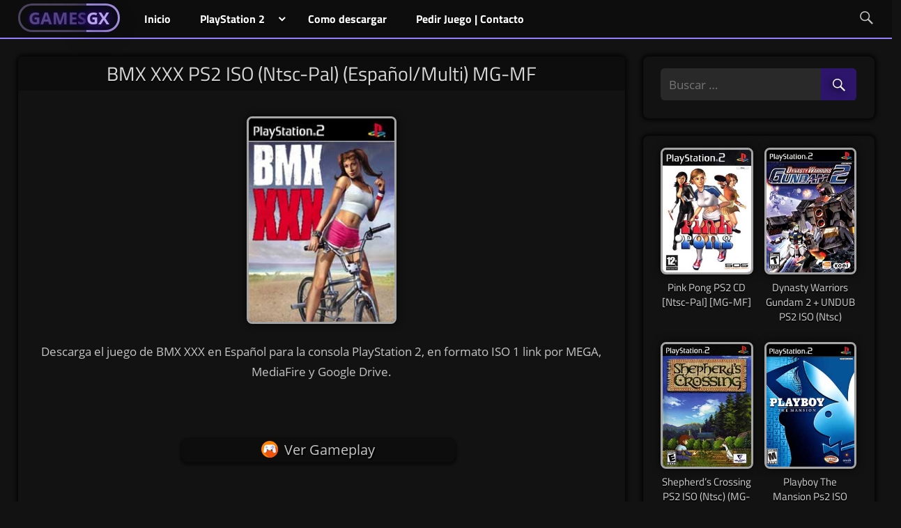

--- FILE ---
content_type: text/html; charset=UTF-8
request_url: https://www.gamesgx.net/ps2/bmx-xxx
body_size: 7555
content:
<!DOCTYPE html><html lang="es"><head><meta charset="UTF-8"><meta name="viewport" content="width=device-width, initial-scale=1"> <script src="https://ajax.googleapis.com/ajax/libs/jquery/3.5.1/jquery.min.js"></script> <link rel="profile" href="https://gmpg.org/xfn/11"><meta name='robots' content='index, follow, max-image-preview:large, max-snippet:-1, max-video-preview:-1' /><link media="all" href="https://www.gamesgx.net/loaxplus/cache/autoptimize/css/autoptimize_ef4f5c4a12a9c4f37d12dddf89205aa7.css" rel="stylesheet"><link media="print" href="https://www.gamesgx.net/loaxplus/cache/autoptimize/css/autoptimize_7c4ab43d7eb07ea1dd7259d3d983ec86.css" rel="stylesheet"><title>BMX XXX PS2 ISO (Ntsc-Pal) (Español/Multi) MG-MF - GamesGX</title><meta name="description" content="Descargar BMX XXX para PS2 en formato ISO region NTSC y PAL en Español multilenguaje 1 link de descarga por MediaFire y MEGA sin torrent." /><link rel="canonical" href="https://www.gamesgx.net/ps2/bmx-xxx" /><meta property="og:locale" content="es_ES" /><meta property="og:type" content="article" /><meta property="og:title" content="BMX XXX PS2 ISO (Ntsc-Pal) (Español/Multi) MG-MF - GamesGX" /><meta property="og:description" content="Descargar BMX XXX para PS2 en formato ISO region NTSC y PAL en Español multilenguaje 1 link de descarga por MediaFire y MEGA sin torrent." /><meta property="og:url" content="https://www.gamesgx.net/ps2/bmx-xxx" /><meta property="og:site_name" content="GamesGX" /><meta property="og:image" content="https://www.gamesgx.net/pbprbavr/bmx-xxx.jpg" /><meta property="og:image:width" content="215" /><meta property="og:image:height" content="300" /><meta property="og:image:type" content="image/jpeg" /><meta name="twitter:card" content="summary_large_image" /> <script type="application/ld+json" class="yoast-schema-graph">{"@context":"https://schema.org","@graph":[{"@type":"Article","@id":"https://www.gamesgx.net/ps2/bmx-xxx#article","isPartOf":{"@id":"https://www.gamesgx.net/ps2/bmx-xxx"},"headline":"BMX XXX PS2 ISO (Ntsc-Pal) (Español/Multi) MG-MF","mainEntityOfPage":{"@id":"https://www.gamesgx.net/ps2/bmx-xxx"},"wordCount":139,"commentCount":0,"publisher":{"@id":"https://www.gamesgx.net/#organization"},"image":{"@id":"https://www.gamesgx.net/ps2/bmx-xxx#primaryimage"},"thumbnailUrl":"https://www.gamesgx.net/pbprbavr/bmx-xxx.jpg","keywords":["Carreras","Deportes"],"articleSection":["PlayStation 2"],"inLanguage":"es","potentialAction":[{"@type":"CommentAction","name":"Comment","target":["https://www.gamesgx.net/ps2/bmx-xxx#respond"]}]},{"@type":"WebPage","@id":"https://www.gamesgx.net/ps2/bmx-xxx","url":"https://www.gamesgx.net/ps2/bmx-xxx","name":"BMX XXX PS2 ISO (Ntsc-Pal) (Español/Multi) MG-MF - GamesGX","isPartOf":{"@id":"https://www.gamesgx.net/#website"},"primaryImageOfPage":{"@id":"https://www.gamesgx.net/ps2/bmx-xxx#primaryimage"},"image":{"@id":"https://www.gamesgx.net/ps2/bmx-xxx#primaryimage"},"thumbnailUrl":"https://www.gamesgx.net/pbprbavr/bmx-xxx.jpg","description":"Descargar BMX XXX para PS2 en formato ISO region NTSC y PAL en Español multilenguaje 1 link de descarga por MediaFire y MEGA sin torrent.","breadcrumb":{"@id":"https://www.gamesgx.net/ps2/bmx-xxx#breadcrumb"},"inLanguage":"es","potentialAction":[{"@type":"ReadAction","target":["https://www.gamesgx.net/ps2/bmx-xxx"]}]},{"@type":"ImageObject","inLanguage":"es","@id":"https://www.gamesgx.net/ps2/bmx-xxx#primaryimage","url":"https://www.gamesgx.net/pbprbavr/bmx-xxx.jpg","contentUrl":"https://www.gamesgx.net/pbprbavr/bmx-xxx.jpg","width":215,"height":300,"caption":"Descargar BMX XXX PS2"},{"@type":"BreadcrumbList","@id":"https://www.gamesgx.net/ps2/bmx-xxx#breadcrumb","itemListElement":[{"@type":"ListItem","position":1,"name":"Portada","item":"https://www.gamesgx.net/"},{"@type":"ListItem","position":2,"name":"BMX XXX PS2 ISO (Ntsc-Pal) (Español/Multi) MG-MF"}]},{"@type":"WebSite","@id":"https://www.gamesgx.net/#website","url":"https://www.gamesgx.net/","name":"GamesGX","description":"El portal de tus juegos favoritos","publisher":{"@id":"https://www.gamesgx.net/#organization"},"potentialAction":[{"@type":"SearchAction","target":{"@type":"EntryPoint","urlTemplate":"https://www.gamesgx.net/?s={search_term_string}"},"query-input":{"@type":"PropertyValueSpecification","valueRequired":true,"valueName":"search_term_string"}}],"inLanguage":"es"},{"@type":"Organization","@id":"https://www.gamesgx.net/#organization","name":"GamesGX","url":"https://www.gamesgx.net/","logo":{"@type":"ImageObject","inLanguage":"es","@id":"https://www.gamesgx.net/#/schema/logo/image/","url":"https://www.gamesgx.net/pbprbavr/gamesgx.png","contentUrl":"https://www.gamesgx.net/pbprbavr/gamesgx.png","width":517,"height":276,"caption":"GamesGX"},"image":{"@id":"https://www.gamesgx.net/#/schema/logo/image/"}},{"@type":"Person","@id":"https://www.gamesgx.net/#/schema/person/701f61bd18f0fd7f22dc06c1e8bc419d","name":"soiderx88"}]}</script> <link rel='dns-prefetch' href='//www.gamesgx.net' /><link rel="alternate" type="application/rss+xml" title="GamesGX &raquo; Feed" href="https://www.gamesgx.net/feed" /> <script id="games-ready">
			window.advanced_ads_ready=function(e,a){a=a||"complete";var d=function(e){return"interactive"===a?"loading"!==e:"complete"===e};d(document.readyState)?e():document.addEventListener("readystatechange",(function(a){d(a.target.readyState)&&e()}),{once:"interactive"===a})},window.advanced_ads_ready_queue=window.advanced_ads_ready_queue||[];		</script>
		 <!--[if lt IE 9]> <script type="text/javascript" src="https://www.gamesgx.net/core/views/e4042f7415/assets/js/html5shiv.min.js" id="html5shiv-js"></script> <![endif]--> <script type="text/javascript" src="https://www.gamesgx.net/ycvdcrwc/js/jquery/jquery.min.js" id="jquery-core-js"></script> <script defer type="text/javascript" src="https://www.gamesgx.net/ycvdcrwc/js/jquery/jquery-migrate.min.js" id="jquery-migrate-js"></script> <script defer type="text/javascript" src="https://www.gamesgx.net/loaxplus/cache/autoptimize/js/autoptimize_single_dc3f5b1aa110935b91325178301e08a4.js" id="tortuga-jquery-navigation-js"></script> <link rel="alternate" title="oEmbed (JSON)" type="application/json+oembed" href="https://www.gamesgx.net/wp-json/oembed/1.0/embed?url=https%3A%2F%2Fwww.gamesgx.net%2Fps2%2Fbmx-xxx" /><link rel="alternate" title="oEmbed (XML)" type="text/xml+oembed" href="https://www.gamesgx.net/wp-json/oembed/1.0/embed?url=https%3A%2F%2Fwww.gamesgx.net%2Fps2%2Fbmx-xxx&#038;format=xml" /><link rel="icon" href="https://www.gamesgx.net/pbprbavr/cropped-favicon-32x32.jpg" sizes="32x32" /><link rel="icon" href="https://www.gamesgx.net/pbprbavr/cropped-favicon-192x192.jpg" sizes="192x192" /><link rel="apple-touch-icon" href="https://www.gamesgx.net/pbprbavr/cropped-favicon-180x180.jpg" /><meta name="msapplication-TileImage" content="https://www.gamesgx.net/pbprbavr/cropped-favicon-270x270.jpg" />  <script defer src="https://www.googletagmanager.com/gtag/js?id=G-QW1N3LFNL2"></script> <script defer src="[data-uri]"></script> </head><body class="post-template-default single single-post postid-954 single-format-standard custom-background wp-embed-responsive post-layout-three-columns post-layout-columns date-hidden author-hidden categories-hidden comments-hidden aa-prefix-games-"><div id="page" class="hfeed site"> <a class="skip-link screen-reader-text" href="#content">Skip to content</a><header id="masthead" class="site-header clearfix" role="banner"><div id="main-navigation-wrap" class="primary-navigation-wrap"><nav id="main-navigation" class="primary-navigation navigation container clearfix" role="navigation"><div class="logomoviefire"><a href="https://www.gamesgx.net"><span class="ablimedgen"><span class="fast-flicker">GAMES</span><span class="flicker">GX</span></span></a></div><p class="site-title"><a href="https://www.gamesgx.net/" rel="home">GamesGX</a></p><p class="site-description">El portal de tus juegos favoritos</p><ul id="menu-menugrif" class="main-navigation-menu"><li id="menu-item-2265" class="menu-item menu-item-type-custom menu-item-object-custom menu-item-home menu-item-2265"><a href="https://www.gamesgx.net"><span class="eptorklesc">Inicio</span></a></li><li id="menu-item-6442" class="menu-item menu-item-type-custom menu-item-object-custom menu-item-has-children menu-item-6442"><a href="#"><span class="eptorklesc">PlayStation 2</span></a><ul class="sub-menu"><li id="menu-item-6444" class="menu-item menu-item-type-taxonomy menu-item-object-category current-post-ancestor current-menu-parent current-post-parent menu-item-6444"><a href="https://www.gamesgx.net/ps2"><span class="eptorklesc">Explorar</span></a></li><li id="menu-item-6443" class="menu-item menu-item-type-post_type menu-item-object-page menu-item-6443"><a href="https://www.gamesgx.net/juegos-por-genero"><span class="eptorklesc">Juegos por Genero</span></a></li></ul></li><li id="menu-item-11712" class="menu-item menu-item-type-post_type menu-item-object-page menu-item-11712"><a href="https://www.gamesgx.net/como-descargar"><span class="eptorklesc">Como descargar</span></a></li><li id="menu-item-6498" class="menu-item menu-item-type-post_type menu-item-object-page menu-item-6498"><a href="https://www.gamesgx.net/contacto"><span class="eptorklesc">Pedir Juego | Contacto</span></a></li></ul><div class="abitaphydr"><div class="logomoviefirex"><a href="https://www.gamesgx.net"><span class="ablimedgen"><span class="fast-flicker">GAMES</span><span class="flicker">GX</span></span></a></div></div><p class="site-title"><a href="https://www.gamesgx.net/" rel="home">GamesGX</a></p><p class="site-description">El portal de tus juegos favoritos</p><div class="seaterium"><a class="searchview" href="#"><span class="customx genericon-search"></span></a></div></nav></div></header><div id="content" class="site-content container clearfix"><div class="hidesearch"><form role="search" method="get" class="search-form" action="https://www.gamesgx.net/"> <label> <span class="screen-reader-text">Search for:</span> <input type="search" class="search-field" placeholder="Buscar …" value="" name="s" title="Search for:"> </label></form></div>  <script defer src="[data-uri]"></script> <section id="primary" class="content-single content-area"><main id="main" class="rocketx site-main" role="main"><article id="post-954" class="itempublished"><header class="entry-header"><h1 class="newfontie">BMX XXX PS2 ISO (Ntsc-Pal) (Español/Multi) MG-MF</h1><div class="imgfeatured" style="text-align:center; margin-top:20px;"></div></header><div class="entry-content clearfix"><div class="redaction"><p><img fetchpriority="high" decoding="async" class="aligncenter size-full kip-ts" title="BMX XXX PS2" src="https://www.gamesgx.net/pbprbavr/bmx-xxx.jpg" alt="Descargar BMX XXX PS2" width="215" height="300" /><p style="text-align: center;">Descarga el juego de BMX XXX en Español para la consola PlayStation 2, en formato ISO 1 link por MEGA, MediaFire y Google Drive.</p><p>&nbsp;</p><div class="iferimeret"><span class="su-lightbox" data-mfp-src="https://www.youtube.com/watch?v=GQH_ocjdRNY" data-mfp-type="iframe" data-mobile="yes"><a class="ntraberian" href="#"><span class="gameplayx"></span>Ver Gameplay</a></span></div><p>&nbsp;</p><h2 style="text-align: center;">BMX XXX para PS2 Ficha Técnica</h2><div class="responsive-tabs"><h2 class="tabtitle">Región NTSC-PAL</h2><div class="tabcontent"><div class="entry-tags clearfix"> <span class="meta-tags"> <a href="https://www.gamesgx.net/tag/carreras" rel="tag">Carreras</a><a href="https://www.gamesgx.net/tag/deportes" rel="tag">Deportes</a> </span></div><p style="text-align: center;"><strong>Formato:</strong> ISO<br /> <strong>Región:</strong> NTSC-U | SLUS-20415<br /> <strong>Idioma:</strong> (English)<br /> <strong>Plataforma:</strong> PlayStation 2<br /> <strong>Peso:</strong> 1.16 GB<br /> <span style="color: #ff0000;"><strong>Password/Contraseña:</strong></span> gamesgx.net<br /> <a rel="nofollow" href="https://www.gamesgx.net/goto/iBEWNmhqNaWJFXIjv9y32SAJi3Pmm2hzSmFHX5LpSfA=:4zGOotewuYJylTlfN8PYRw==" class="downdesc" target="_blank" rel="noopener noreferrer"><span class="megadx"></span>MEGA</a> <a rel="nofollow" href="https://www.gamesgx.net/goto/rsDVzqnKTp0pRJtamTasBDmNiTeDLD56LduvyR2pfvQ=:dJsLXVmBsCRosNqXc4mdnw==" class="downdesc" target="_blank" rel="noopener noreferrer"><span class="mediafire"></span>MediaFire</a></p><p style="text-align: center;"><strong>Formato:</strong> ISO<br /> <strong>Región:</strong> PAL | SLES-50880<br /> <strong>Idioma:</strong> (Español, En,Fr,De)<br /> <strong>Plataforma:</strong> PlayStation 2<br /> <strong>Peso:</strong> 1.09 GB<br /> <a rel="nofollow" href="https://www.gamesgx.net/goto/260sJ1t90264UQb2KMwHowbOII39tT/GrHH5JpOAi/w=:XUgjMUSaYOnb+l4J28f1jQ==" class="downdesc" target="_blank" rel="noopener noreferrer"><span class="megadx"></span>MEGA</a> <a rel="nofollow" href="https://www.gamesgx.net/goto/DK1ErdBJcbSYCiQPsZct8Sng8vX+mprBIsPZwgdxl+4=:MfeWVQp3OjND3RcNbbZHbw==" class="downdesc" target="_blank" rel="noopener noreferrer"><span class="mediafire"></span>MediaFire</a> <a rel="nofollow" href="https://www.gamesgx.net/goto/x9alWk1cgOb+bNgD7aMi0ck1BiZaUFkDyDoQhCyUu/6+VRigyw9eQZtf1VUls4UA:5DeRPvWAK+obTp6wwOi7BQ==" class="downdesc" target="_blank" rel="noopener noreferrer"><span class="google-drive"></span>G-Drive</a></p></div><h2 class="tabtitle">Tutoriales</h2><div class="tabcontent"><div id="external-vid"><p><span style="color: #000000;"><a style="color: #000000;" href="https://www.skeyzerx.com/ps2" target="_blank" rel="nofollow noopener noreferrer">TUTORIALES PARA PLAYSTATION 2</a></span><br> <span style="color: #000000;"> <a style="color: #000000;" href="https://www.skeyzerx.com/ps2/como-cargar-juegos-de-ps2-desde-usb" target="_blank" rel="nofollow noopener noreferrer">COMO CARGAR JUEGOS DE PLAYSTATION 2 DESDE USB</a></span><br> <span style="color: #000000;"> <a style="color: #000000;" href="https://www.skeyzerx.com/ps2/descargar-grabar-parchar-juegos-ps2" target="_blank" rel="nofollow noopener noreferrer">COMO PARCHAR JUEGOS PARA PLAYSTATION 2</a></span><br> <span style="color: #000000;"> <a style="color: #000000;" href="https://www.skeyzerx.com/ps2/grabar-juegos-ps2" target="_blank" rel="nofollow noopener noreferrer">COMO GRABAR JUEGOS DE PS2 EN UN DVD</a></span></p></div></div><h2 class="tabtitle">¿Como descargar?</h2><div class="tabcontent"><p>Si tienes problemas para descargar, o no sabes como hacerlo, <strong><span style="color: #000000;"><a style="color: #000000;" href="https://www.gamesgx.net/como-descargar" target="_blank" rel="noopener noreferrer">HAZ CLICK AQUI PARA VER LAS INSTRUCCIONES DETALLADAMENTE</a></span></strong><span style="color: #00ffff;"><a style="color: #00ffff;" href="https://www.gamesgx.net/como-descargar" target="_blank" rel="noopener noreferrer">.</a></span></div></div><div class='yarpp yarpp-related yarpp-related-website yarpp-template-thumbnails'><h3>Podría Interesarte:</h3><div class="yarpp-thumbnails-horizontal"> <a class='yarpp-thumbnail' rel='norewrite' href='https://www.gamesgx.net/ps2/american-chopper' title='American Chopper PS2 ISO (Ntsc-Pal) (MG-MF)'> <img width="154" height="213" src="https://www.gamesgx.net/pbprbavr/american-chopper.jpg" class="attachment-yarpp-thumbnail size-yarpp-thumbnail wp-post-image" alt="Descargar American Chopper PS2" data-pin-nopin="true" /><span class="yarpp-thumbnail-title">American Chopper PS2 ISO (Ntsc-Pal) (MG-MF)</span></a> <a class='yarpp-thumbnail' rel='norewrite' href='https://www.gamesgx.net/ps2/le-tour-de-france' title='Le Tour de France PS2 ISO (Español/Multi) (MG-MF)'> <img width="154" height="213" src="https://www.gamesgx.net/pbprbavr/le-tour-de-france.jpg" class="attachment-yarpp-thumbnail size-yarpp-thumbnail wp-post-image" alt="Descargar Le Tour de France PS2" data-pin-nopin="true" /><span class="yarpp-thumbnail-title">Le Tour de France PS2 ISO (Español/Multi) (MG-MF)</span></a> <a class='yarpp-thumbnail' rel='norewrite' href='https://www.gamesgx.net/ps2/le-tour-france-centenary-edition' title='Le Tour de France Centenary Edition PS2 ISO (Esp/Multi)'> <img width="154" height="213" src="https://www.gamesgx.net/pbprbavr/le-tour-de-france-1903-2003-centenary-edition.jpg" class="attachment-yarpp-thumbnail size-yarpp-thumbnail wp-post-image" alt="Descargar Le Tour de France 1903 - 2003 Centenary Edition PS2" data-pin-nopin="true" /><span class="yarpp-thumbnail-title">Le Tour de France Centenary Edition PS2 ISO (Esp/Multi)</span></a> <a class='yarpp-thumbnail' rel='norewrite' href='https://www.gamesgx.net/ps2/alpine-racer-3' title='Alpine Racer 3 PS2 ISO Ntsc-Pal [Español] [MG-MF]'> <img width="154" height="213" src="https://www.gamesgx.net/pbprbavr/alpine-racer-3.jpg" class="attachment-yarpp-thumbnail size-yarpp-thumbnail wp-post-image" alt="Descargar Alpine Racer 3 PS2" data-pin-nopin="true" /><span class="yarpp-thumbnail-title">Alpine Racer 3 PS2 ISO Ntsc-Pal [Español] [MG-MF]</span></a> <a class='yarpp-thumbnail' rel='norewrite' href='https://www.gamesgx.net/ps2/breeders-cup-world-thoroughbred-championships' title='Breeders World Cup Thoroughbred Cham PS2 ISO Esp MF'> <img width="154" height="213" src="https://www.gamesgx.net/pbprbavr/breeders-cup-world-thoroughbred-championships.jpg" class="attachment-yarpp-thumbnail size-yarpp-thumbnail wp-post-image" alt="Descargar Breeder&#039;s Cup World Thoroughbred Championships PS2" data-pin-nopin="true" /><span class="yarpp-thumbnail-title">Breeders World Cup Thoroughbred Cham PS2 ISO Esp MF</span></a></div></div></div><div align="center" style="padding-top:40px;"> <button class="view-comments" onclick="cargarComentariosTolstoy()">Ver Comentarios</button><div id="contenedor-comentarios"></div> <script defer src="[data-uri]"></script> </div></div><footer class="entry-footer"></footer></article></main></section><section id="secondary" class="sidebar widget-area clearfix" role="complementary"><div class="widget-wrap"><aside id="search-6" class="widget widget_search clearfix"><form role="search" method="get" class="search-form" action="https://www.gamesgx.net/"> <label> <span class="screen-reader-text">Resultados de búsqueda para:</span> <input type="search" class="search-field"
 placeholder="Buscar &hellip;"
 value="" name="s"
 title="Resultados de búsqueda para:" /> </label> <button type="submit" class="search-submit" title="Buscar"> <span class="genericon-search"></span> <span class="screen-reader-text">Buscar</span> </button></form></aside></div><div class="widget-wrap"><aside class="widget games-widget clearfix"><div id="post-wrapper" class="post-wrapper clearfix"><div class="anyrandom post-column clearfix"><article><div class="raya"> <a href="https://www.gamesgx.net/ps2/pink-pong"><div class="imgtrx"> <img width="215" height="300" src="https://www.gamesgx.net/pbprbavr/pink-pong.jpg" class="attachment-full size-full wp-post-image" alt="Descargar Pink Pong PS2" decoding="async" loading="lazy" /></div><div class="rayz"><header class="entry-header"><h2 class="entry-title">Pink Pong PS2 CD [Ntsc-Pal] [MG-MF]</h2></header></div> </a></div></article></div><div class="anyrandom post-column clearfix"><article><div class="raya"> <a href="https://www.gamesgx.net/ps2/dynasty-warriors-gundam-2"><div class="imgtrx"> <img width="215" height="300" src="https://www.gamesgx.net/pbprbavr/dynasty-warriors-gundam-2.jpg" class="attachment-full size-full wp-post-image" alt="Descargar Dynasty Warriors Gundam 2 Ps2" decoding="async" loading="lazy" /></div><div class="rayz"><header class="entry-header"><h2 class="entry-title">Dynasty Warriors Gundam 2 + UNDUB PS2 ISO (Ntsc)</h2></header></div> </a></div></article></div><div class="anyrandom post-column clearfix"><article><div class="raya"> <a href="https://www.gamesgx.net/ps2/shepherds-crossing"><div class="imgtrx"> <img width="215" height="300" src="https://www.gamesgx.net/pbprbavr/Shepherds-Crossing.jpg" class="attachment-full size-full wp-post-image" alt="Shepherd&#039;s Crossing PS2" decoding="async" loading="lazy" /></div><div class="rayz"><header class="entry-header"><h2 class="entry-title">Shepherd&#8217;s Crossing PS2 ISO (Ntsc) (MG-MF)</h2></header></div> </a></div></article></div><div class="anyrandom post-column clearfix"><article><div class="raya"> <a href="https://www.gamesgx.net/ps2/playboy-the-mansion"><div class="imgtrx"> <img width="215" height="300" src="https://www.gamesgx.net/pbprbavr/playboy-the-mansion.jpg" class="attachment-full size-full wp-post-image" alt="Descargar Playboy The Mansion PS2" decoding="async" loading="lazy" /></div><div class="rayz"><header class="entry-header"><h2 class="entry-title">Playboy The Mansion Ps2 ISO (Ntsc-Pal) (Esp/Multi) MG-MF</h2></header></div> </a></div></article></div><div class="anyrandom post-column clearfix"><article><div class="raya"> <a href="https://www.gamesgx.net/ps2/wwe-smackdown-vs-raw-2010"><div class="imgtrx"> <img width="215" height="300" src="https://www.gamesgx.net/pbprbavr/wwe-smackdown-vs-raw-2010.jpg" class="attachment-full size-full wp-post-image" alt="Descargar WWE SmackDown! vs. Raw 2010 PS2" decoding="async" loading="lazy" /></div><div class="rayz"><header class="entry-header"><h2 class="entry-title">WWE SmackDown vs. Raw 2010 Ps2 ISO Ntsc-Pal Esp/Multi</h2></header></div> </a></div></article></div><div class="anyrandom post-column clearfix"><article><div class="raya"> <a href="https://www.gamesgx.net/ps2/gta-vc-atbg"><div class="imgtrx"> <img width="215" height="300" src="https://www.gamesgx.net/pbprbavr/GTA-VC-ATBG-PS2.jpg" class="attachment-full size-full wp-post-image" alt="Grand Theft Auto Vice City Atlantic The Beach Legend PS2" decoding="async" loading="lazy" /></div><div class="rayz"><header class="entry-header"><h2 class="entry-title">GTA Vice City Atlantic The Beach Legend PS2 ISO (Ntsc)</h2></header></div> </a></div></article></div><div class="anyrandom post-column clearfix"><article><div class="raya"> <a href="https://www.gamesgx.net/ps2/l-a-rush"><div class="imgtrx"> <img width="215" height="300" src="https://www.gamesgx.net/pbprbavr/la-rush.jpg" class="attachment-full size-full wp-post-image" alt="Descargar L.A. Rush PS2" decoding="async" loading="lazy" /></div><div class="rayz"><header class="entry-header"><h2 class="entry-title">L.A. Rush PS2 ISO (Ntsc-Pal) (Español/Multi) MF-MG</h2></header></div> </a></div></article></div><div class="anyrandom post-column clearfix"><article><div class="raya"> <a href="https://www.gamesgx.net/ps2/leisure-suit-larry-magna-cum-laude"><div class="imgtrx"> <img width="215" height="300" src="https://www.gamesgx.net/pbprbavr/leisure-suit-larry-magna-cum-laude.jpg" class="attachment-full size-full wp-post-image" alt="Descargar Leisure Suit Larry Magna Cum Laude PS2" decoding="async" loading="lazy" /></div><div class="rayz"><header class="entry-header"><h2 class="entry-title">Leisure Suit Larry Magna Cum Laude Ps2 ISO Ntsc-Pal ESP</h2></header></div> </a></div></article></div><div class="anyrandom post-column clearfix"><article><div class="raya"> <a href="https://www.gamesgx.net/ps2/anime-hero-v-black-edition"><div class="imgtrx"> <img width="215" height="300" src="https://www.gamesgx.net/pbprbavr/anime-hero-v-black-edition.jpg" class="attachment-full size-full wp-post-image" alt="Descargar Anime Hero V Black Edition Ps2" decoding="async" loading="lazy" /></div><div class="rayz"><header class="entry-header"><h2 class="entry-title">Anime Hero V Black Edition PS2 ISO (Ntsc) (MG-MF)</h2></header></div> </a></div></article></div><div class="anyrandom post-column clearfix"><article><div class="raya"> <a href="https://www.gamesgx.net/ps2/winning-eleven-2018"><div class="imgtrx"> <img width="215" height="300" src="https://www.gamesgx.net/pbprbavr/winning-eleven-2018.jpg" class="attachment-full size-full wp-post-image" alt="Descargar Winning Eleven 2018 PS2" decoding="async" loading="lazy" /></div><div class="rayz"><header class="entry-header"><h2 class="entry-title">Winning Eleven 2018 PS2 ISO (NTSC-J) (Español, Pt) MF</h2></header></div> </a></div></article></div><div class="anyrandom post-column clearfix"><article><div class="raya"> <a href="https://www.gamesgx.net/ps2/atelier-marie-elie-salburg-no-renkinjutsushi"><div class="imgtrx"> <img width="215" height="300" src="https://www.gamesgx.net/pbprbavr/atelier-marie-elie-salburg-no-renkinjutsushi-1-2.jpg" class="attachment-full size-full wp-post-image" alt="Descargar Atelier Marie + Elie Salburg no Renkinjutsushi 1 &amp; 2 PS2" decoding="async" loading="lazy" /></div><div class="rayz"><header class="entry-header"><h2 class="entry-title">Atelier Marie + elie salburg no renkinjutsushi 1 &#038; 2 Ps2 ISO</h2></header></div> </a></div></article></div><div class="anyrandom post-column clearfix"><article><div class="raya"> <a href="https://www.gamesgx.net/ps2/the-shooting-double-shienryuu"><div class="imgtrx"> <img width="215" height="300" src="https://www.gamesgx.net/pbprbavr/Simple-2000-Series-Vol.-37-The-Shooting-Double-Shienryuu-Ps2.jpg" class="attachment-full size-full wp-post-image" alt="Simple 2000 Series Vol. 37 The Shooting Double Shienryuu PS2" decoding="async" loading="lazy" /></div><div class="rayz"><header class="entry-header"><h2 class="entry-title">The Shooting Double Shienryuu PS2 ISO (NTSC-J) (MG-MF)</h2></header></div> </a></div></article></div></div></aside></div></section></div><div id="footer" class="footer-wrap"><footer id="colophon" class="site-footer container clearfix" role="contentinfo"><div id="footer-text" class="site-info"></div></footer></div></div> <script defer type="text/javascript" src="https://www.gamesgx.net/loaxplus/cache/autoptimize/js/autoptimize_single_20fced0299e4661549c92d875dd311bf.js" id="tabby-js"></script> <script defer id="tabby-js-after" src="[data-uri]"></script> <script defer type="text/javascript" src="https://www.gamesgx.net/loaxplus/cache/autoptimize/js/autoptimize_single_092e0f4c6cf9e1699af003bcedb06089.js" id="magnific-popup-js"></script> <script defer id="su-shortcodes-js-extra" src="[data-uri]"></script> <script defer type="text/javascript" src="https://www.gamesgx.net/loaxplus/cache/autoptimize/js/autoptimize_single_e7231e214ac6b5082b3facae6231b851.js" id="su-shortcodes-js"></script> <script>!function(){window.advanced_ads_ready_queue=window.advanced_ads_ready_queue||[],advanced_ads_ready_queue.push=window.advanced_ads_ready;for(var d=0,a=advanced_ads_ready_queue.length;d<a;d++)advanced_ads_ready(advanced_ads_ready_queue[d])}();</script><script defer src="https://static.cloudflareinsights.com/beacon.min.js/vcd15cbe7772f49c399c6a5babf22c1241717689176015" integrity="sha512-ZpsOmlRQV6y907TI0dKBHq9Md29nnaEIPlkf84rnaERnq6zvWvPUqr2ft8M1aS28oN72PdrCzSjY4U6VaAw1EQ==" data-cf-beacon='{"version":"2024.11.0","token":"6177ee7a993f4e90a0de682536c4c772","r":1,"server_timing":{"name":{"cfCacheStatus":true,"cfEdge":true,"cfExtPri":true,"cfL4":true,"cfOrigin":true,"cfSpeedBrain":true},"location_startswith":null}}' crossorigin="anonymous"></script>
</body></html> 